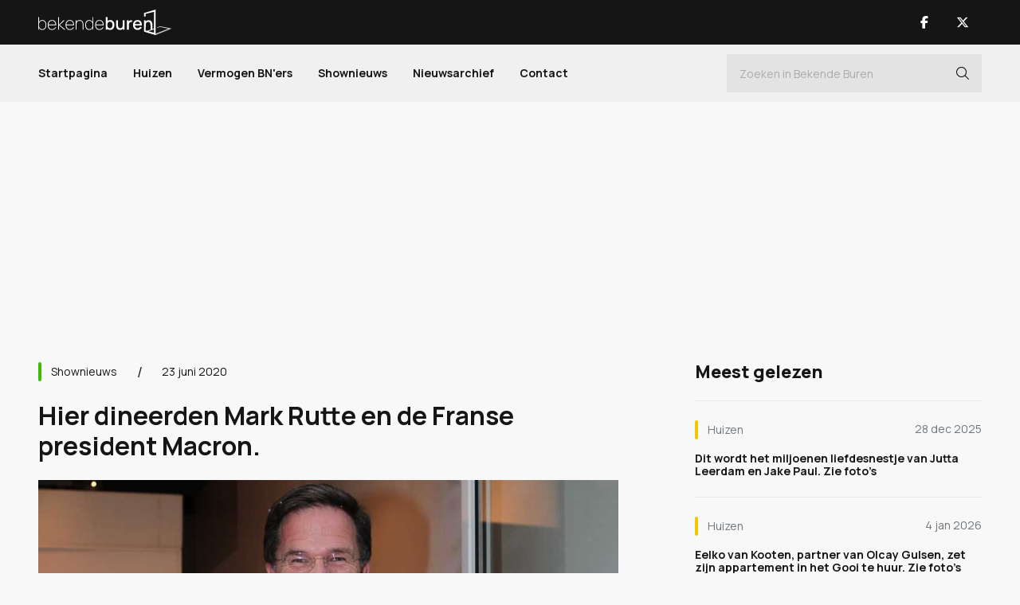

--- FILE ---
content_type: text/html; charset=UTF-8
request_url: https://www.bekendeburen.nl/hier-dineerden-mark-rutte-en-de-franse-president-macron
body_size: 6586
content:
<!DOCTYPE html>
<html lang="nl">
<head>
	<title>Hier dineerden Mark Rutte en de Franse president Macron. - Bekende Buren</title>
    <meta name="description" content="Hier aten gisteravond Mark Rutte en de Franse president Macron." />
    <meta name="keywords" content="mark rutte , macron, restaurant cru, den haag" />
    	<meta charset="utf-8">
	<meta name="viewport" content="width=device-width, initial-scale=1.0" />
    <meta name="mobile-web-app-capable" content="yes"/>
    <meta name="theme-color" content="#000000">
    <meta name="msapplication-navbutton-color" content="#000000">
    <meta name="apple-mobile-web-app-status-bar-style" content="#000000">
    <meta name="author" content="AXA Studios" />
    <link rel="apple-touch-icon" sizes="128x128" href="/images/bekende-buren-favicon.png">
    <link href="/images/bekende-buren-favicon.png" sizes="192x192" rel="icon" />

	<script src="/js/jquery-3.6.0.min.js" type="2b86d4af3eafea58559a5141-text/javascript"></script>
	<link href="/css/bootstrap.min.css?v2" rel="stylesheet" type="text/css" />
	<link href="/css/stylesheet.css?v25" rel="stylesheet" type="text/css" />

    <meta property="og:locale" content="nl_NL"/>
	<meta property="og:site_name" content='Bekende Buren'/>
	<meta property="og:type" content="website"/>

	<script async src="https://www.googletagmanager.com/gtag/js?id=G-0J55R9GM05" type="2b86d4af3eafea58559a5141-text/javascript"></script>
	<script type="2b86d4af3eafea58559a5141-text/javascript"> 
		window.dataLayer = window.dataLayer || []; 
		function gtag(){dataLayer.push(arguments);} 
		gtag('js', new Date()); 
		gtag('config', 'G-0J55R9GM05'); 
	</script>

<script async src="https://oneline.nextday.media/static/tags/5e09ca42e74b277bcc5f285e.js" type="2b86d4af3eafea58559a5141-text/javascript"></script>

<!-- Facebook Pixel Code --> 
<meta name="facebook-domain-verification" content="4hoqhyd3npejgohzxuvbblc7flz2sf" />
<script type="2b86d4af3eafea58559a5141-text/javascript"> 
!function(f,b,e,v,n,t,s) 
{if(f.fbq)return;n=f.fbq=function(){n.callMethod? 
n.callMethod.apply(n,arguments):n.queue.push(arguments)}; 
if(!f._fbq)f._fbq=n;n.push=n;n.loaded=!0;n.version='2.0'; 
n.queue=[];t=b.createElement(e);t.async=!0; 
t.src=v;s=b.getElementsByTagName(e)[0]; 
s.parentNode.insertBefore(t,s)}(window, document,'script', 
'https://connect.facebook.net/en_US/fbevents.js'); 
fbq('init', '1231332567341683'); 
fbq('track', 'PageView'); 
</script> 
<noscript><img height="1" width="1" style="display:none" 
src="https://www.facebook.com/tr?id=1231332567341683&ev=PageView&noscript=1" 
/></noscript> 
<!-- End Facebook Pixel Code --> 
	<link rel="canonical" href="https://www.bekendeburen.nl/hier-dineerden-mark-rutte-en-de-franse-president-macron" />
	<meta property="og:url" content="https://www.bekendeburen.nl/hier-dineerden-mark-rutte-en-de-franse-president-macron"/>
	<meta property="og:title" content="Hier dineerden Mark Rutte en de Franse president Macron. - Bekende Buren"/>
	<meta property="og:description" content="Hier aten gisteravond Mark Rutte en de Franse president Macron."/>
	<meta property="og:image" content="https://www.bekendeburen.nl/media/gallery/2060/Mark-Rutte-BB-1.jpg" />
	<meta property="og:image:width" content="960"/>
	<meta property="og:image:height" content="540"/>

	<script type="2b86d4af3eafea58559a5141-text/javascript">
		function onImageLoad(prefix, id) {
			$(`#${prefix + id}`).removeClass('skeleton-animation skeleton-image');
		}
	</script>
	
	<script type="application/ld+json">
	{
		"@context": "https://schema.org",
		"@type": "NewsArticle",
		"url": "https://www.bekendeburen.nl/hier-dineerden-mark-rutte-en-de-franse-president-macron",
		"publisher":{
			"@type":"Organization",
			"name":"Bekende Buren",
			"logo":"https://www.bekendeburen.nl/images/bekende-buren-logo-zwart.svg"
		},
		"author":{
			"@type":"Organization",
			"name":"Bekende Buren",
			"url":"https://www.bekendeburen.nl/"			
		},
		"headline": "Hier dineerden Mark Rutte en de Franse president Macron.",
		"mainEntityOfPage": "https://www.bekendeburen.nl/hier-dineerden-mark-rutte-en-de-franse-president-macron",
		"articleBody": "Dinsdag 23 juni bracht de Franse president Macron een bezoek aan Nederland. Hier nam onze premier Mark Rutte zijn gast mee naar toe",
		"image":["https://www.bekendeburen.nl/media/gallery/2060/Mark-Rutte-BB-2.jpg","https://www.bekendeburen.nl/media/gallery/2060/Mark-Rutte-BB-1.jpg"],
		"datePublished":"2020-06-24T00:00:00+02:00"
	}
	</script>	
	
</head>
<body>
<div id="outer-wrapper" class="sub-page article-page">
	<div id="sub-wrapper">
		<div id="bg-wrapper"></div>
<div id="bg-subwrapper"></div>
<div id="header">
	<div class="header-main">
		<div class="container">
			<button type="button" class="nav-toggle nav-trigger" title="Open Menu">
				<div class="nav-icon"><span></span></div>
			</button>
			<div class="logo-main">
				<a href="/" title="Bekende Buren">
					<span><img src="/images/bekende-buren-logo-wit.svg" alt="Bekende Buren" width="168" height="32"/></span>
				</a>
			</div>
			<div class="header-main-right">
				<a class="nav-btn show-mob" href="/zoeken" title="Zoeken">
					<span><i class="fa-light fa-magnifying-glass"></i></span>
				</a>
								<ul class="nav-socials">
										<li><a class="nav-btn" href="https://www.facebook.com/bekendeburenNL/" title="Bekende Buren Facebook" target="_blank">
												<span><i class="fab fa-facebook-f"></i></span>
											</a></li>
										<li><a class="nav-btn" href="https://www.twitter.com/BekendeBurenNL" title="Bekende Buren X" target="_blank">
												<span><i class="fa-brands fa-x-twitter"></i></span>
											</a></li>
									</ul>
							</div>
		</div>
	</div>	
	<div class="header-nav">
		<div class="container">
			<div id="nav-wrap" class="nav-wrap">
				<div class="nav-main">
					<ul>
						<li><a href="/">Startpagina</a></li>
										<li><a class="" href="/huizen">Huizen</a></li>
										<li><a class="" href="/vermogen-bnners">Vermogen BN'ers</a></li>
										<li><a class="" href="/shownieuws">Shownieuws</a></li>
				
									<li><a class="" href="/nieuwsarchief/">Nieuwsarchief</a></li>
								<li><a class="" href="/contact/">Contact</a></li>
			<!--					<li><a href="/celebritytours">Celebrity Tours</a></li>	-->
					</ul>

				</div>
				<div class="nav-main-search">
					<form method="get" action="/zoeken" >
						<div class="form-nav-inline dark-input">
							<input class="form-control" type="text" id="nav-search" name="search" autocomplete="off" value="" placeholder="Zoeken in Bekende Buren">
							<button id="nav-search-btn" type="submit" class="nav-search-btn i-btn" title="Zoeken"><i class="fal fa-search"></i></button>
						</div>
					</form>
				</div>
								<ul class="nav-socials-mobile nav-socials show-mob">
										<li><a class="nav-btn" href="https://www.facebook.com/bekendeburenNL/" title="Bekende Buren Facebook" target="_blank">
												<span><i class="fab fa-facebook-f"></i></span>
											</a></li>
										<li><a class="nav-btn" href="https://www.twitter.com/BekendeBurenNL" title="Bekende Buren X" target="_blank">
												<span><i class="fa-brands fa-x-twitter"></i></span>
											</a></li>
									</ul>
								
			</div>
		</div>	
	</div>
	
</div>
		<div id="content-wrapper">
			<div class="container">

				<article class="article">
					<div class="article-ad ad-banner-full blk-970">
						<div class="ad-banner-blk">
							<div id="Bekendeburen.nl-ROS-970x250"></div>
<div id="Bekendeburen.nl-Mobile-300x250-Top"></div>
						</div>
					</div>
					<div id="content-main" class="content-main-wrapper">
						<div class="content-left cat-green">
							<div class="article-main">
								<div class="article-top">

									<div class="article-top-info">
										<div class="article-category">
											<a href="/shownieuws" title="Shownieuws">
												Shownieuws											</a>
										</div>
										<div class="article-date">
											23 juni 2020										</div>
									</div>
									<div class="article-title">
										<h1>Hier dineerden Mark Rutte en de Franse president Macron.</h1>
									</div>
								</div>

																<div class="article-image-slider">
									<div id="article-images" class="carousel slide" data-interval="false">
										<div class="carousel-inner">
																																																													<div class="article-image-item carousel-item skeleton-animation skeleton-image active" >
												<div class="banner-item-wrap">
																										<div class="carousel-image-link" onclick="if (!window.__cfRLUnblockHandlers) return false; openFullScreen(0)" data-cf-modified-2b86d4af3eafea58559a5141-="">
														<script src="/cdn-cgi/scripts/7d0fa10a/cloudflare-static/rocket-loader.min.js" data-cf-settings="2b86d4af3eafea58559a5141-|49"></script><img onload="onImageLoad('article-image-', 2834)" src="/media/gallery/2060/Mark-Rutte-BB-2.jpg" alt="Hier dineerden Mark Rutte en de Franse president Macron. 1" width="1920" height="1080" loading="lazy"/>
													</div>
																									</div>
											</div>
																																																																							<div class="article-image-item carousel-item skeleton-animation skeleton-image " >
												<div class="banner-item-wrap">
																										<div class="carousel-image-link" onclick="if (!window.__cfRLUnblockHandlers) return false; openFullScreen(1)" data-cf-modified-2b86d4af3eafea58559a5141-="">
														<script src="/cdn-cgi/scripts/7d0fa10a/cloudflare-static/rocket-loader.min.js" data-cf-settings="2b86d4af3eafea58559a5141-|49"></script><img onload="onImageLoad('article-image-', 2834)" src="/media/gallery/2060/Mark-Rutte-BB-1.jpg" alt="Hier dineerden Mark Rutte en de Franse president Macron. 2" width="1920" height="1080" loading="lazy"/>
													</div>
																									</div>
											</div>
																																								</div>
										<div class="carousel-indicators">
																																									<button type="button" data-bs-target="#article-images" data-bs-slide-to="0" class="active" title="Hier dineerden Mark Rutte en de Franse president Macron. 0"></button>
																																																			<button type="button" data-bs-target="#article-images" data-bs-slide-to="1" class="" title="Hier dineerden Mark Rutte en de Franse president Macron. 1"></button>
																																																			<button type="button" data-bs-target="#article-images" onclick="if (!window.__cfRLUnblockHandlers) return false; location.href='/nieuwsarchief'" title="Alle artikelen" data-cf-modified-2b86d4af3eafea58559a5141-=""></button>
																														</div>
									</div>
								</div>
																<div class="article-content">
									<div class="ad-banner-blk">
										<div id="ndm_bekendeburen_videoblaster"></div>
									</div>
									<div class="article-intro">
										Dinsdag 23 juni bracht de Franse president Macron een bezoek aan Nederland. Hier nam onze premier Mark Rutte zijn gast mee naar toe									</div>
									<div id="art-content-banner" class="article-ad ad-banner-full">
										<div class="ad-banner-blk">
											<div id="Bekendeburen.nl-ros-native_top"></div>
										</div>
									</div>
									<div class="article-text">
										<p>Mark Rutte en de Franse president Macron genoten gisteravond met volle teugen van een diner in het restaurant Cru aan de Badhuisstraat in Den Haag.</p>
<p>Een zeer verrassende keuze, omdat het restaurant ook in Haagse kringen niet heel erg bekend is. Maar Cru blijkt een pareltjes te zijn en een logische keuze van onze premier.</p>
<p>Hier kun je zien <a href='https://restaurantcru.nl/' target='_self'>hoe het restaurant eruit ziet e</a>n wat je er allemaal kunt eten.</p>									</div>									
								</div>
								<div class="article-bottom">
									<div class="ad-banner-wrap show-mob">
										<div id="Bekendeburen.nl-Mobile-300x250-Mid"></div>
									</div>
									<div class="article-btm-share">
										<div class="article-share-title">Deel dit artikel</div>
										<ul class="article-share">
											<li><button class="article-share-btn" title="Deel dit artikel"><i class="fal fa-share-alt"></i></button></li>
											<li><a href="https://twitter.com/share?url=https://www.bekendeburen.nl/hier-dineerden-mark-rutte-en-de-franse-president-macron&text=Hier dineerden Mark Rutte en de Franse president Macron." target="_blank" title="Deel op X"><i class="fa-brands fa-x-twitter"></i></a></li>
											<li><a href="https://www.facebook.com/sharer.php?u=https://www.bekendeburen.nl/hier-dineerden-mark-rutte-en-de-franse-president-macron" target="_blank" title="Deel op Facebook"><i class="fab fa-facebook-f"></i></a></li>
										</ul>
									</div>
									<div class="article-btm-link">
										<a href="/nieuwsarchief" title="Volgend artikel">Alle artikelen <i class="fa-light fa-arrow-right-long"></i></a>
									</div>
								</div>
							</div>
<!--
							<div class="ad-banner-wrap ad-banner-img blk-336x228 show-mob">
								<a href="/store" title="BB Exclusief Aanmelden">
									<img src="/images/bb-exclusief-banner-vierkant.jpg" alt="BB Exclusief" />
								</a>
							</div>
-->
							<div class="ad-banner-wrap show-mob">
								<div id="Bekendeburen.nl-Mobile-300x250-Low"></div>
							</div>
							<div class="news-module article-related">
								<div class="news-header-title">
									<h3>Gerelateerde artikelen</h3>
								</div>
								<div class="news-item-list">
																									<div class="news-item news-item-line">
										<div class="news-item-text cat-yellow">
											<div class="news-item-bar">
												<div class="news-item-category">
													<a href="/huizen" title="Huizen">
														<span>Huizen</span>
													</a>
												</div>
												<div class="news-item-date">
													2 dec 2025												</div>
											</div>

											<div class="news-item-title">
												<a href="/vraagprijs-voormalige-haagse-burgemeesters-villa-met-zwembad-sort-in-elkaar--zie-fotos" title="Vraagprijs voormalige Haagse burgemeesters villa met zwembad stort in elkaar.  Zie foto's">
													<h4>Vraagprijs voormalige Haagse burgemeesters villa met zwembad stort in elkaar.  Zie foto's</h4>
												</a>
											</div>

										</div>
									</div>
																									<div class="news-item news-item-line">
										<div class="news-item-text cat-yellow">
											<div class="news-item-bar">
												<div class="news-item-category">
													<a href="/huizen" title="Huizen">
														<span>Huizen</span>
													</a>
												</div>
												<div class="news-item-date">
													12 jun 2025												</div>
											</div>

											<div class="news-item-title">
												<a href="/voormalige-residentie-met-zwembad-van-haagse-burgemeesters-nu-voor-miljoenen-te-koop-zie-fotos" title="Voormalige residentie met zwembad van Haagse burgemeesters nu voor miljoenen te koop. Zie foto's">
													<h4>Voormalige residentie met zwembad van Haagse burgemeesters nu voor miljoenen te koop. Zie foto's</h4>
												</a>
											</div>

										</div>
									</div>
																									<div class="news-item news-item-line">
										<div class="news-item-text cat-yellow">
											<div class="news-item-bar">
												<div class="news-item-category">
													<a href="/huizen" title="Huizen">
														<span>Huizen</span>
													</a>
												</div>
												<div class="news-item-date">
													15 nov 2025												</div>
											</div>

											<div class="news-item-title">
												<a href="/zo-verwaarloosd-trof-rob-jetten-zijn-nieuwe-haagse-woning-aan-zie-beelden" title="Zo verwaarloosd trof Rob Jetten zijn nieuwe Haagse woning aan. Zie beelden">
													<h4>Zo verwaarloosd trof Rob Jetten zijn nieuwe Haagse woning aan. Zie beelden</h4>
												</a>
											</div>

										</div>
									</div>
																									<div class="news-item news-item-line">
										<div class="news-item-text cat-yellow">
											<div class="news-item-bar">
												<div class="news-item-category">
													<a href="/huizen" title="Huizen">
														<span>Huizen</span>
													</a>
												</div>
												<div class="news-item-date">
													30 jan 2023												</div>
											</div>

											<div class="news-item-title">
												<a href="/mark-rutte-en-macron-eten-vanavond-in-dit-restaurant" title="Mark Rutte en Macron eten vanavond in dit restaurant.">
													<h4>Mark Rutte en Macron eten vanavond in dit restaurant.</h4>
												</a>
											</div>

										</div>
									</div>
																</div>

							</div>
								
							<div class="article-ad ad-banner-full blk-728">
								<div class="ad-banner-cols">
									<div class="ad-banner-col">
	<div id="Bekendeburen.nl-ROS_300x250_underarticle_left"></div>
</div>
<div class="ad-banner-col">
	<div id="Bekendeburen.nl-ROS_300x250_underarticle_right"></div>
</div>

<div id="Bekendeburen.nl_Mobile_300x250_Low_2"></div>
								</div>
							</div>
						</div>

						<div class="content-right">

<!--
							<div class="ad-banner-wrap ad-banner-col ad-banner-img blk-336x228 hide-mob">
								<a href="/store" title="BB Exclusief Aanmelden">
									<img src="/images/bb-exclusief-banner-vierkant.jpg" alt="BB Exclusief" />
								</a>
							</div>
-->
							<div class="news-module">
								<div class="news-header-title">
									<h3>Meest gelezen</h3>
								</div>
								<div class="news-item-list">
																																	<div class="news-item news-item-line">
										<div class="news-item-text cat-yellow">
											<div class="news-item-bar">
												<div class="news-item-category">
													<a href="/huizen" title="Huizen">
														<span>Huizen</span>
													</a>
												</div>
												<div class="news-item-date">
													28 dec 2025												</div>
											</div>

											<div class="news-item-title">
												<a href="/dit-wordt-het-miljoenen-liefdesnestje-van-jutta-leerdam-en-jake-paul-zie-fotos" title="Dit wordt het miljoenen liefdesnestje van Jutta Leerdam en Jake Paul. Zie foto’s">
													<h4>Dit wordt het miljoenen liefdesnestje van Jutta Leerdam en Jake Paul. Zie foto’s</h4>
												</a>
											</div>

										</div>
									</div>
																																									<div class="news-item news-item-line">
										<div class="news-item-text cat-yellow">
											<div class="news-item-bar">
												<div class="news-item-category">
													<a href="/huizen" title="Huizen">
														<span>Huizen</span>
													</a>
												</div>
												<div class="news-item-date">
													4 jan 2026												</div>
											</div>

											<div class="news-item-title">
												<a href="/eelko-van-kooten-partner-van-olcay-gulsen-zet-zijn-appartement-in-het-gooi-te-huur-zie-fotos" title="Eelko van Kooten, partner van Olcay Gulsen, zet zijn appartement in het Gooi te huur. Zie foto’s">
													<h4>Eelko van Kooten, partner van Olcay Gulsen, zet zijn appartement in het Gooi te huur. Zie foto’s</h4>
												</a>
											</div>

										</div>
									</div>
																																									<div class="news-item news-item-line">
										<div class="news-item-text cat-yellow">
											<div class="news-item-bar">
												<div class="news-item-category">
													<a href="/huizen" title="Huizen">
														<span>Huizen</span>
													</a>
												</div>
												<div class="news-item-date">
													7 jan 2026												</div>
											</div>

											<div class="news-item-title">
												<a href="/woning-monica-geuze-met-flinke-winst-verkocht-zie-fotos" title="Monica Geuze verkoopt woning in Amsterdam-Zuid met flinke winst. Zie foto’s">
													<h4>Monica Geuze verkoopt woning in Amsterdam-Zuid met flinke winst. Zie foto’s</h4>
												</a>
											</div>

										</div>
									</div>
																																																																																																																																								</div>

							</div>

							<div class="ad-banner-wrap ad-banner-col blk-300x600">
								<div id="Bekendeburen.nl-ROS-300x600"></div>

<div id="Bekendeburen.nl-Mobile-300x250-Low"></div>
							</div>

							<div class="news-module related-list">
								<div class="news-header-title">
									<h3>Gerelateerde artikelen</h3>
								</div>
								<div class="news-item-list">
																									<div class="news-item news-item-line">
										<div class="news-item-text cat-yellow">
											<div class="news-item-bar">
												<div class="news-item-category">
													<a href="/huizen" title="Huizen">
														<span>Huizen</span>
													</a>
												</div>
												<div class="news-item-date">
													2 dec 2025												</div>
											</div>

											<div class="news-item-title">
												<a href="/vraagprijs-voormalige-haagse-burgemeesters-villa-met-zwembad-sort-in-elkaar--zie-fotos" title="Vraagprijs voormalige Haagse burgemeesters villa met zwembad stort in elkaar.  Zie foto's">
													<h4>Vraagprijs voormalige Haagse burgemeesters villa met zwembad stort in elkaar.  Zie foto's</h4>
												</a>
											</div>

										</div>
									</div>
																									<div class="news-item news-item-line">
										<div class="news-item-text cat-yellow">
											<div class="news-item-bar">
												<div class="news-item-category">
													<a href="/huizen" title="Huizen">
														<span>Huizen</span>
													</a>
												</div>
												<div class="news-item-date">
													12 jun 2025												</div>
											</div>

											<div class="news-item-title">
												<a href="/voormalige-residentie-met-zwembad-van-haagse-burgemeesters-nu-voor-miljoenen-te-koop-zie-fotos" title="Voormalige residentie met zwembad van Haagse burgemeesters nu voor miljoenen te koop. Zie foto's">
													<h4>Voormalige residentie met zwembad van Haagse burgemeesters nu voor miljoenen te koop. Zie foto's</h4>
												</a>
											</div>

										</div>
									</div>
																									<div class="news-item news-item-line">
										<div class="news-item-text cat-yellow">
											<div class="news-item-bar">
												<div class="news-item-category">
													<a href="/huizen" title="Huizen">
														<span>Huizen</span>
													</a>
												</div>
												<div class="news-item-date">
													15 nov 2025												</div>
											</div>

											<div class="news-item-title">
												<a href="/zo-verwaarloosd-trof-rob-jetten-zijn-nieuwe-haagse-woning-aan-zie-beelden" title="Zo verwaarloosd trof Rob Jetten zijn nieuwe Haagse woning aan. Zie beelden">
													<h4>Zo verwaarloosd trof Rob Jetten zijn nieuwe Haagse woning aan. Zie beelden</h4>
												</a>
											</div>

										</div>
									</div>
																									<div class="news-item news-item-line">
										<div class="news-item-text cat-yellow">
											<div class="news-item-bar">
												<div class="news-item-category">
													<a href="/huizen" title="Huizen">
														<span>Huizen</span>
													</a>
												</div>
												<div class="news-item-date">
													30 jan 2023												</div>
											</div>

											<div class="news-item-title">
												<a href="/mark-rutte-en-macron-eten-vanavond-in-dit-restaurant" title="Mark Rutte en Macron eten vanavond in dit restaurant.">
													<h4>Mark Rutte en Macron eten vanavond in dit restaurant.</h4>
												</a>
											</div>

										</div>
									</div>
																</div>

							</div>
							
							<div class="ad-banner-wrap ad-banner-col hide-mob">
								<div id="Bekendeburen.nl-ROS_300x600_Low"></div>
							</div>
						</div>
					</div>
				</article>
			</div>
		</div>
	</div>
	<div id="footer">
	<div class="container">
		<div class="footer-content">
			<div class="footer-logo-block">
				<a class="footer-logo" href="/">
					<img src="/images/bekende-buren-logo-wit.svg" alt="Bekende Buren" width="216" height="40" />
				</a>
			</div>
<!--
			<div class="footer-newsletter">
				<div class="footer-newsletter-title">Altijd op de hoogte met de nieuwsbrief</div>
				<div class="footer-form form-wrap">
					<form method="post" id="newsletter-form" class="newsletter-form">
						<div class="form-group form-group-input dark-input">
							<input type="text" name="newsletteremail" id="newsletteremail" value="" class="form-control email" placeholder="E-mailadres"/>
							<div id="error-newsletteremail" class="error-text"></div>
						</div>
						<div class="form-group form-btns">
							<button type="submit" name="newsletterSubmit" id="newsletterSubmit" class="button y-btn" title="Aanmelden" >Aanmelden</button>
						</div>
					</form>
				</div>
			</div>
-->
			<div class="footer-menu">
				<div class="footer-menu-title">Bekende Buren</div>
				<ul class="footer-menu-list">
					<li><a href="/" title="Startpagina">Startpagina</a></li>
										<li><a class="" href="/huizen">Huizen</a></li>
										<li><a class="" href="/vermogen-bnners">Vermogen BN'ers</a></li>
										<li><a class="" href="/shownieuws">Shownieuws</a></li>
							<li><a class="" href="/nieuwsarchief">Nieuwsarchief</a></li>
					<li><a class="" href="/contact">Contact</a></li>
							</ul>
			</div>
			
			
<!--
			<div class="footer-social">
				<div class="footer-menu-title">
					<h4>Volg ons</h4>
				</div>
								<ul class="footer-social-links">
									<li><a href="https://www.facebook.com/bekendeburenNL/" title="Bekende Buren Facebook" target="_blank">
						<i class="fab fa-facebook-f"></i>
						<span>Facebook</span>
					</a></li>
									<li><a href="https://www.twitter.com/BekendeBurenNL" title="Bekende Buren X" target="_blank">
						<i class="fa-brands fa-x-twitter"></i>
						<span>X</span>
					</a></li>
								</ul>
							</div>
-->

		</div>
	</div>
	<div id="footer-bottom">
		<div class="container">
			<div class="footer-copyright">
				&copy; 2026 Copyright Bekende Buren &copy; - alle rechten voorbehouden			</div>
		</div>
	</div>
</div>

<script src="/js/newsletter-validate.js" type="2b86d4af3eafea58559a5141-text/javascript"></script>

<div id="newsletter-modal" class="modal fade" tabindex="-1" role="dialog">
	<div class="modal-dialog">
		<div class="modal-content">
			<div class="modal-header">
				<button type="button" class="close" data-bs-dismiss="modal" aria-label="Sluiten"><span aria-hidden="true"><img src="/images/close.svg" alt="Sluiten"/></span></button>
				<h3>Nieuwsbrief Aanmelding</h3>
			</div>
			<div class="modal-body">
				<p>Bedankt voor jou nieuwsbrief aanmelding.</p>
			</div>
			<div class="modal-footer">
				<button type="button" class="button" data-bs-dismiss="modal">Sluiten</button>
			</div>
		</div>
	</div>
</div>

<!--
<div class="scroll-top-main">
	<i class="fal fa-angle-up"></i>
</div>
-->
</div>

<div id="fullscreen-slider" class="fullscreen-image-slider">
	<div class="close-btn" onclick="if (!window.__cfRLUnblockHandlers) return false; closeFullScreen()" title="Sluiten" data-cf-modified-2b86d4af3eafea58559a5141-=""><i class="fa-light fa-xmark-large"></i></div>
	<div id="fullscreen-article-images" class="carousel slide" data-interval="false">
		<div class="carousel-inner">
						
					<div class="article-image-item carousel-item skeleton-animation skeleton-image active" >
				<div class="banner-item-wrap">
											<script src="/cdn-cgi/scripts/7d0fa10a/cloudflare-static/rocket-loader.min.js" data-cf-settings="2b86d4af3eafea58559a5141-|49"></script><img onload="onImageLoad('article-image-', 2834)" src="/media/gallery/2060/Mark-Rutte-BB-2.jpg" alt="Hier dineerden Mark Rutte en de Franse president Macron." width="1920" height="1080" loading="lazy"/>
									</div>
			</div>
								
					<div class="article-image-item carousel-item skeleton-animation skeleton-image " >
				<div class="banner-item-wrap">
											<script src="/cdn-cgi/scripts/7d0fa10a/cloudflare-static/rocket-loader.min.js" data-cf-settings="2b86d4af3eafea58559a5141-|49"></script><img onload="onImageLoad('article-image-', 2834)" src="/media/gallery/2060/Mark-Rutte-BB-1.jpg" alt="Hier dineerden Mark Rutte en de Franse president Macron." width="1920" height="1080" loading="lazy"/>
									</div>
			</div>
								</div>
		<div class="carousel-indicators">
									<button type="button" data-bs-target="#fullscreen-article-images" data-bs-slide-to="0" class="active" title="Hier dineerden Mark Rutte en de Franse president Macron. 0"></button>
											<button type="button" data-bs-target="#fullscreen-article-images" data-bs-slide-to="1" class="" title="Hier dineerden Mark Rutte en de Franse president Macron. 1"></button>
											<button type="button" data-bs-target="#fullscreen-article-images" onclick="if (!window.__cfRLUnblockHandlers) return false; location.href='/nieuwsarchief'" title="Alle artikelen" data-cf-modified-2b86d4af3eafea58559a5141-=""></button>
						</div>
		<button class="carousel-control-btn carousel-control-prev" type="button" data-bs-target="#fullscreen-article-images" data-bs-slide="prev" title="Vorige">
			<span class="carousel-control-prev-icon" aria-hidden="true"></span>
			<span class="visually-hidden">Vorige</span>
		</button>
		<button id="btn-gallery-next" class="carousel-control-btn carousel-control-next" type="button" data-bs-target="#fullscreen-article-images" data-bs-slide="next" title="Volgende">
			<span class="carousel-control-next-icon" aria-hidden="true"></span>
			<span class="visually-hidden">Volgende</span>
		</button>
	</div>
</div>


<link rel="preconnect" href="https://fonts.googleapis.com">
<link rel="preconnect" href="https://fonts.gstatic.com" crossorigin>
<link href="https://fonts.googleapis.com/css2?family=Manrope:wght@300;400;500;700;800&display=swap" rel="stylesheet"> 
<link href="/css/font-awesome.min.css?v4" rel="stylesheet"/>

<script src="/js/popper.min.js" type="2b86d4af3eafea58559a5141-text/javascript"></script>
<script src="/js/bootstrap.min.js?v2" type="2b86d4af3eafea58559a5141-text/javascript"></script>
<script src="/js/jquery.selectric.js" type="2b86d4af3eafea58559a5141-text/javascript"></script>
<script src="/js/mobile-detect.min.js" type="2b86d4af3eafea58559a5141-text/javascript"></script>
<script src="/js/jquery.waypoints.min.js" type="2b86d4af3eafea58559a5141-text/javascript"></script>
<script src="/js/mobile-chrome-vh-fix.js" type="2b86d4af3eafea58559a5141-text/javascript"></script>
<script src="/js/scripts.js?v3" type="2b86d4af3eafea58559a5141-text/javascript"></script>
<script src="https://cdn.onesignal.com/sdks/OneSignalSDK.js" async="" type="2b86d4af3eafea58559a5141-text/javascript"></script>
<script type="2b86d4af3eafea58559a5141-text/javascript">
  window.OneSignal = window.OneSignal || [];
  OneSignal.push(function() {
    OneSignal.init({
      appId: "e7e6137d-12be-4dd3-9685-3de1d76b8dc4",
    });
  });
</script><script src="/js/article-scripts.js?v1" type="2b86d4af3eafea58559a5141-text/javascript"></script>

<script type="2b86d4af3eafea58559a5141-text/javascript">
function openFullScreen(position) {
	$("#fullscreen-slider").addClass('show-fullscreen');
	$("html").addClass('fullscreen-scroll');
	$("body").addClass('fullscreen-open');
	var carousel = bootstrap.Carousel.getInstance(fullScreenCarousel);
	carousel.to(position);	
	return false;
}

function closeFullScreen() {
	var photo_idx = $('#fullscreen-article-images .carousel-indicators button.active').index();
	$("#fullscreen-slider").removeClass('show-fullscreen');
	$("html").removeClass('fullscreen-scroll');
	$("body").removeClass('fullscreen-open');
	$('#article-images').carousel(photo_idx);
}	
	
var mix = [{"image":"media\/gallery\/2060\/Mark-Rutte-BB-2.jpg","thumb":"media\/gallery\/2060\/thumb\/Mark-Rutte-BB-2.jpg","url":""},{"image":"media\/gallery\/2060\/Mark-Rutte-BB-1.jpg","thumb":"media\/gallery\/2060\/thumb\/Mark-Rutte-BB-1.jpg","url":""}];

var gallery = [{"image":"media\/gallery\/2060\/Mark-Rutte-BB-2.jpg","thumb":"media\/gallery\/2060\/thumb\/Mark-Rutte-BB-2.jpg","url":""},{"image":"media\/gallery\/2060\/Mark-Rutte-BB-1.jpg","thumb":"media\/gallery\/2060\/thumb\/Mark-Rutte-BB-1.jpg","url":""}];
var ads = [null,null,null,null];
const shareButton = document.querySelector('.article-share-btn');

$(document).ready(function(){

});
	

if (shareButton) {
	shareButton.addEventListener('click', event => {
	  if (navigator.share) {
		const shareText = "Dinsdag 23 juni bracht de Franse president Macron een bezoek aan Nederland. Hier nam onze premier Mark Rutte zijn gast mee naar toe";  
	  	navigator.share({
		  title: "Bekende Buren - Hier dineerden Mark Rutte en de Franse president Macron.",
		  url: "https://www.bekendeburen.nl/hier-dineerden-mark-rutte-en-de-franse-president-macron",
		  text: shareText.replace(/&quot;/g, '\"')
		}).then(() => {
		})
		.catch(console.error);
		} else {

		}
	});
}

function addClicked(advid) {
	$.get("/addClicked?advid=" + advid + "&_token=M2ABnOU0mBSdjqbdFzPh6HPZVLAGJxOI4DBGPpvL");
}


var fullScreenCarousel = document.querySelector('#fullscreen-article-images');
var currentPage = 0;
var fullCarousel = new bootstrap.Carousel(fullScreenCarousel, {
	interval: false,
	keyboard: false,
	ride:false,
	wrap: false
});
   
// added link all articles to gallery next button on last slide
fullScreenCarousel.addEventListener('slid.bs.carousel', function (event) {
    currentPage = event.to;
});
    
$('#btn-gallery-next').click( function() {
    if (currentPage == mix.length - 1) {
        //window.location.href = '/acteur-oscar-aerts-zet-zijn-jaren-30-woning-in-gouda-te-koop-zie-fotos';
        window.location.href = '/nieuwsarchief';
    }
});
</script>
    


<script src="/cdn-cgi/scripts/7d0fa10a/cloudflare-static/rocket-loader.min.js" data-cf-settings="2b86d4af3eafea58559a5141-|49" defer></script><script>(function(){function c(){var b=a.contentDocument||a.contentWindow.document;if(b){var d=b.createElement('script');d.innerHTML="window.__CF$cv$params={r:'9c44683b59ff51a8',t:'MTc2OTQ3NjYxMg=='};var a=document.createElement('script');a.src='/cdn-cgi/challenge-platform/scripts/jsd/main.js';document.getElementsByTagName('head')[0].appendChild(a);";b.getElementsByTagName('head')[0].appendChild(d)}}if(document.body){var a=document.createElement('iframe');a.height=1;a.width=1;a.style.position='absolute';a.style.top=0;a.style.left=0;a.style.border='none';a.style.visibility='hidden';document.body.appendChild(a);if('loading'!==document.readyState)c();else if(window.addEventListener)document.addEventListener('DOMContentLoaded',c);else{var e=document.onreadystatechange||function(){};document.onreadystatechange=function(b){e(b);'loading'!==document.readyState&&(document.onreadystatechange=e,c())}}}})();</script></body>
</html>